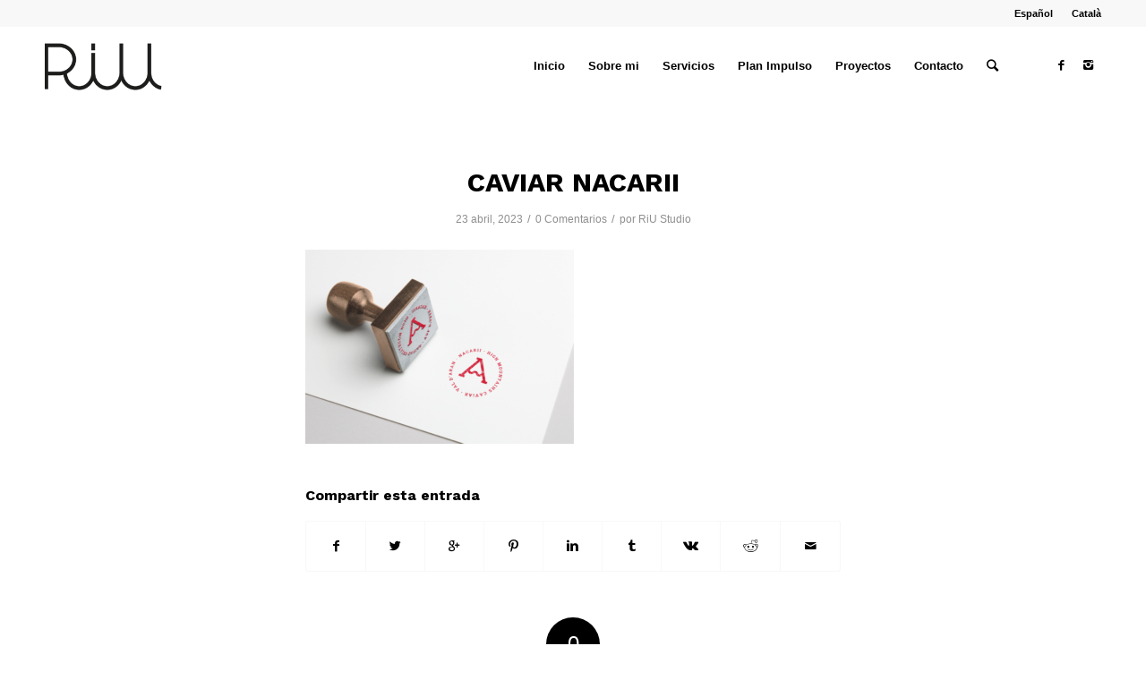

--- FILE ---
content_type: text/css
request_url: https://riustudio.com/wp-content/themes/enfold-child/style.css?ver=4.5.2
body_size: 601
content:
/*
Theme Name: Enfold Child
Description: A <a href='http://codex.wordpress.org/Child_Themes'>Child Theme</a> for the Enfold Wordpress Theme. If you plan to do a lot of file modifications we recommend to use this Theme instead of the original Theme. Updating wil be much easier then.
Version: 1.0
Author: Kriesi
Author URI: http://www.kriesi.at
Template: enfold
*/
#barraaceptacion {
    display:none;
    position:fixed;
    left:0px;
    right:0px;
    bottom:0px;
    padding-bottom:20px;
    width:100%;
    text-align:center;
    min-height:40px;
    background-color: rgba(0, 0, 0, 0.5);
    color:#fff;
    z-index:99999;
}
 
.inner {
    width:100%;
    position:absolute;
    padding-left:5px;
    font-family:verdana;
    font-size:12px;
    top:30%;
}
 
.inner a.ok {
    padding:4px;
    color:#00ff2e;
    text-decoration:none;
}
 
.inner a.info {
    padding-left:5px;
    text-decoration:none;
    color:#faff00;
}

#mc_embed_signup{
	font:12px Helvetica;
	text-align:center;
}

#mc_embed_signup_scroll{
	text-align: center
}

#mc-embedded-subscribe{
	cursor:pointer;
	background-color:#000;
	color:#fff;
	border-radius:0px
}

.show{
	display:inline-block;
	-moz-display:inline-block;
}

.emailnew{
	display:inline-block;
	-webkit-display:inline-block;
}


.show{
    vertical-align: top !important
}

.main_color blockquote{
   color:black;
-webkit-color:black;
   font-weight: bold;
-webkit-font-weight:bold;


}